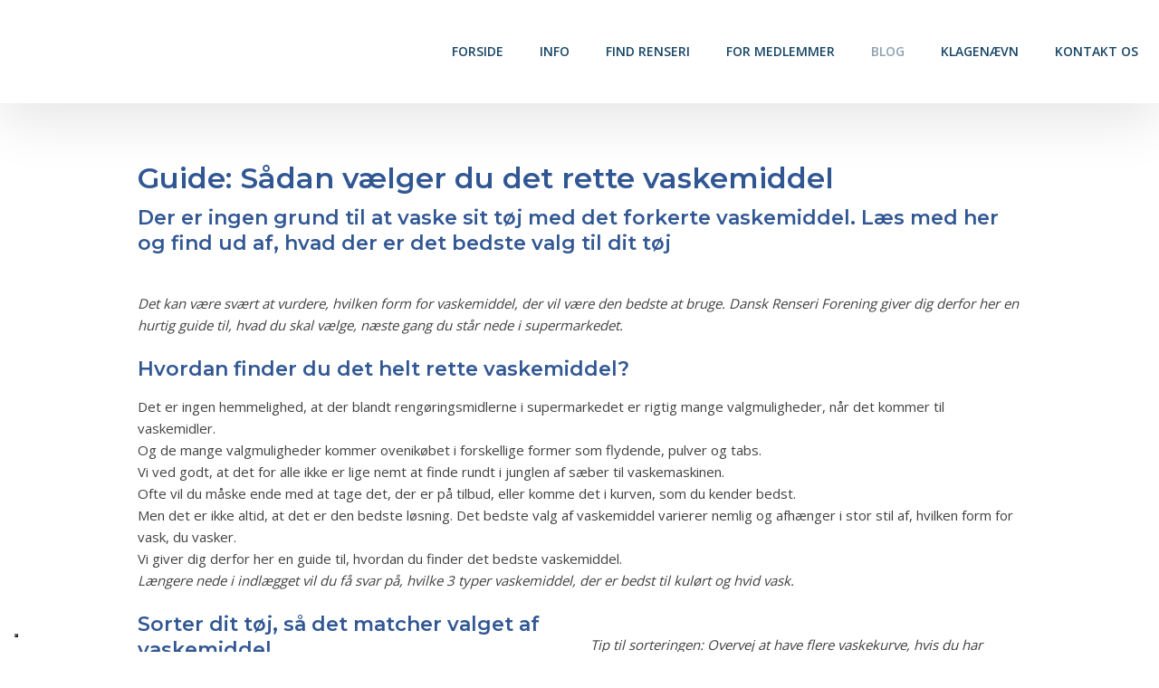

--- FILE ---
content_type: application/javascript; charset=utf-8
request_url: https://cs.iubenda.com/cookie-solution/confs/js/74246961.js
body_size: -142
content:
_iub.csRC = { consApiKey: 'TSGa7QXXFzNmhiDYz39gzqMUdapSazsE', publicId: '854380d4-b1fc-4277-a809-21b45469c6c3', floatingGroup: false };
_iub.csEnabled = true;
_iub.csPurposes = [4,3,5,1];
_iub.cpUpd = 1715854492;
_iub.csFeatures = {"geolocation_setting":false,"cookie_solution_white_labeling":1,"rejection_recovery":false,"full_customization":true,"multiple_languages":"da","mobile_app_integration":true};
_iub.csT = null;
_iub.googleConsentModeV2 = true;
_iub.totalNumberOfProviders = 4;
